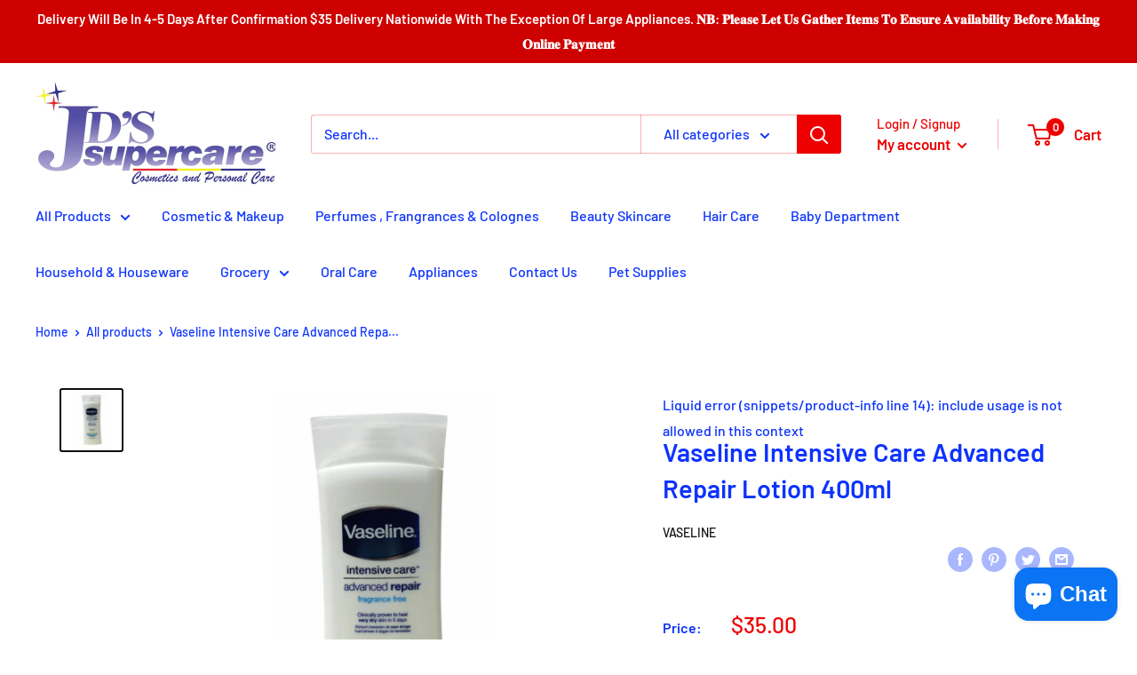

--- FILE ---
content_type: text/javascript
request_url: https://jdssupercare.com/cdn/shop/t/27/assets/custom.js?v=90373254691674712701614300814
body_size: -754
content:
//# sourceMappingURL=/cdn/shop/t/27/assets/custom.js.map?v=90373254691674712701614300814
